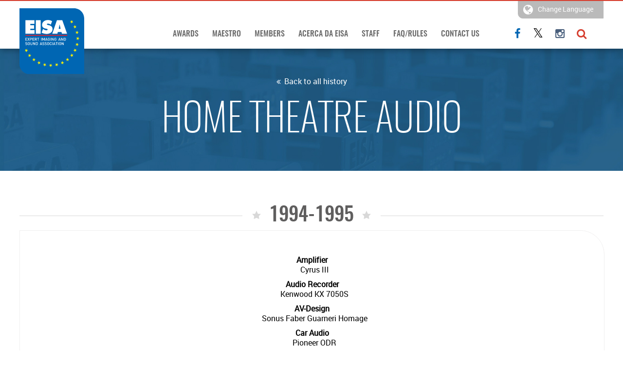

--- FILE ---
content_type: text/html; charset=UTF-8
request_url: https://eisa.eu/history/home-theatre-audio-1994-1995/?lang=pt-pt
body_size: 11020
content:
<!DOCTYPE html>
<!--[if IE 7]>
<html class="ie ie7" lang="pt-pt">
<![endif]-->
<!--[if IE 8]>
<html class="ie ie8" lang="pt-pt">
<![endif]-->
<!--[if !(IE 7) | !(IE 8) ]><!-->
<html lang="pt-pt">
<!--<![endif]-->
<head>
	<meta charset="UTF-8">
	<meta name="viewport" content="width=device-width, initial-scale=1" />    
	<title>1994-1995  |  EISA &#8211; Expert Imaging and Sound Association</title>
	<link rel="profile" href="http://gmpg.org/xfn/11">
	<link rel="pingback" href="https://eisa.eu/xmlrpc.php">
	<link rel="shortcut icon" href="https://eisa.eu/wp-content/themes/eisa/fav.png" />

	
	  <meta name='robots' content='max-image-preview:large' />
	<style>img:is([sizes="auto" i], [sizes^="auto," i]) { contain-intrinsic-size: 3000px 1500px }</style>
	<link rel="alternate" hreflang="en" href="https://eisa.eu/history/home-theatre-audio-1994-1995/" />
<link rel="alternate" hreflang="fr" href="https://eisa.eu/history/home-theatre-audio-1994-1995/?lang=fr" />
<link rel="alternate" hreflang="de" href="https://eisa.eu/history/home-theatre-audio-1994-1995/?lang=de" />
<link rel="alternate" hreflang="it" href="https://eisa.eu/history/home-theatre-audio-1994-1995/?lang=it" />
<link rel="alternate" hreflang="es" href="https://eisa.eu/history/home-theatre-audio-1994-1995/?lang=es" />
<link rel="alternate" hreflang="bg" href="https://eisa.eu/history/home-theatre-audio-1994-1995/?lang=bg" />
<link rel="alternate" hreflang="hr" href="https://eisa.eu/history/home-theatre-audio-1994-1995/?lang=hr" />
<link rel="alternate" hreflang="cs" href="https://eisa.eu/history/home-theatre-audio-1994-1995/?lang=cs" />
<link rel="alternate" hreflang="fi" href="https://eisa.eu/history/home-theatre-audio-1994-1995/?lang=fi" />
<link rel="alternate" hreflang="el" href="https://eisa.eu/history/home-theatre-audio-1994-1995/?lang=el" />
<link rel="alternate" hreflang="hu" href="https://eisa.eu/history/home-theatre-audio-1994-1995/?lang=hu" />
<link rel="alternate" hreflang="nb" href="https://eisa.eu/history/home-theatre-audio-1994-1995/?lang=nb" />
<link rel="alternate" hreflang="pl" href="https://eisa.eu/history/home-theatre-audio-1994-1995/?lang=pl" />
<link rel="alternate" hreflang="pt-pt" href="https://eisa.eu/history/home-theatre-audio-1994-1995/?lang=pt-pt" />
<link rel="alternate" hreflang="sr" href="https://eisa.eu/history/home-theatre-audio-1994-1995/?lang=sr" />
<link rel="alternate" hreflang="sk" href="https://eisa.eu/history/home-theatre-audio-1994-1995/?lang=sk" />
<link rel="alternate" hreflang="sv" href="https://eisa.eu/history/home-theatre-audio-1994-1995/?lang=sv" />
<link rel="alternate" hreflang="at" href="https://eisa.eu/history/home-theatre-audio-1994-1995/?lang=at" />
<link rel="alternate" hreflang="be" href="https://eisa.eu/history/home-theatre-audio-1994-1995/?lang=be" />
<link rel="alternate" hreflang="nd" href="https://eisa.eu/history/home-theatre-audio-1994-1995/?lang=nd" />
<link rel="alternate" hreflang="uk" href="https://eisa.eu/history/home-theatre-audio-1994-1995/?lang=uk" />
<link rel="alternate" hreflang="x-default" href="https://eisa.eu/history/home-theatre-audio-1994-1995/" />
<link rel="alternate" type="application/rss+xml" title="EISA - Expert Imaging and Sound Association &raquo; Feed" href="https://eisa.eu/feed/?lang=pt-pt" />
<script type="text/javascript">
/* <![CDATA[ */
window._wpemojiSettings = {"baseUrl":"https:\/\/s.w.org\/images\/core\/emoji\/16.0.1\/72x72\/","ext":".png","svgUrl":"https:\/\/s.w.org\/images\/core\/emoji\/16.0.1\/svg\/","svgExt":".svg","source":{"concatemoji":"https:\/\/eisa.eu\/wp-includes\/js\/wp-emoji-release.min.js?ver=6.8.2"}};
/*! This file is auto-generated */
!function(s,n){var o,i,e;function c(e){try{var t={supportTests:e,timestamp:(new Date).valueOf()};sessionStorage.setItem(o,JSON.stringify(t))}catch(e){}}function p(e,t,n){e.clearRect(0,0,e.canvas.width,e.canvas.height),e.fillText(t,0,0);var t=new Uint32Array(e.getImageData(0,0,e.canvas.width,e.canvas.height).data),a=(e.clearRect(0,0,e.canvas.width,e.canvas.height),e.fillText(n,0,0),new Uint32Array(e.getImageData(0,0,e.canvas.width,e.canvas.height).data));return t.every(function(e,t){return e===a[t]})}function u(e,t){e.clearRect(0,0,e.canvas.width,e.canvas.height),e.fillText(t,0,0);for(var n=e.getImageData(16,16,1,1),a=0;a<n.data.length;a++)if(0!==n.data[a])return!1;return!0}function f(e,t,n,a){switch(t){case"flag":return n(e,"\ud83c\udff3\ufe0f\u200d\u26a7\ufe0f","\ud83c\udff3\ufe0f\u200b\u26a7\ufe0f")?!1:!n(e,"\ud83c\udde8\ud83c\uddf6","\ud83c\udde8\u200b\ud83c\uddf6")&&!n(e,"\ud83c\udff4\udb40\udc67\udb40\udc62\udb40\udc65\udb40\udc6e\udb40\udc67\udb40\udc7f","\ud83c\udff4\u200b\udb40\udc67\u200b\udb40\udc62\u200b\udb40\udc65\u200b\udb40\udc6e\u200b\udb40\udc67\u200b\udb40\udc7f");case"emoji":return!a(e,"\ud83e\udedf")}return!1}function g(e,t,n,a){var r="undefined"!=typeof WorkerGlobalScope&&self instanceof WorkerGlobalScope?new OffscreenCanvas(300,150):s.createElement("canvas"),o=r.getContext("2d",{willReadFrequently:!0}),i=(o.textBaseline="top",o.font="600 32px Arial",{});return e.forEach(function(e){i[e]=t(o,e,n,a)}),i}function t(e){var t=s.createElement("script");t.src=e,t.defer=!0,s.head.appendChild(t)}"undefined"!=typeof Promise&&(o="wpEmojiSettingsSupports",i=["flag","emoji"],n.supports={everything:!0,everythingExceptFlag:!0},e=new Promise(function(e){s.addEventListener("DOMContentLoaded",e,{once:!0})}),new Promise(function(t){var n=function(){try{var e=JSON.parse(sessionStorage.getItem(o));if("object"==typeof e&&"number"==typeof e.timestamp&&(new Date).valueOf()<e.timestamp+604800&&"object"==typeof e.supportTests)return e.supportTests}catch(e){}return null}();if(!n){if("undefined"!=typeof Worker&&"undefined"!=typeof OffscreenCanvas&&"undefined"!=typeof URL&&URL.createObjectURL&&"undefined"!=typeof Blob)try{var e="postMessage("+g.toString()+"("+[JSON.stringify(i),f.toString(),p.toString(),u.toString()].join(",")+"));",a=new Blob([e],{type:"text/javascript"}),r=new Worker(URL.createObjectURL(a),{name:"wpTestEmojiSupports"});return void(r.onmessage=function(e){c(n=e.data),r.terminate(),t(n)})}catch(e){}c(n=g(i,f,p,u))}t(n)}).then(function(e){for(var t in e)n.supports[t]=e[t],n.supports.everything=n.supports.everything&&n.supports[t],"flag"!==t&&(n.supports.everythingExceptFlag=n.supports.everythingExceptFlag&&n.supports[t]);n.supports.everythingExceptFlag=n.supports.everythingExceptFlag&&!n.supports.flag,n.DOMReady=!1,n.readyCallback=function(){n.DOMReady=!0}}).then(function(){return e}).then(function(){var e;n.supports.everything||(n.readyCallback(),(e=n.source||{}).concatemoji?t(e.concatemoji):e.wpemoji&&e.twemoji&&(t(e.twemoji),t(e.wpemoji)))}))}((window,document),window._wpemojiSettings);
/* ]]> */
</script>
<style id='wp-emoji-styles-inline-css' type='text/css'>

	img.wp-smiley, img.emoji {
		display: inline !important;
		border: none !important;
		box-shadow: none !important;
		height: 1em !important;
		width: 1em !important;
		margin: 0 0.07em !important;
		vertical-align: -0.1em !important;
		background: none !important;
		padding: 0 !important;
	}
</style>
<link rel='stylesheet' id='wp-block-library-css' href='https://eisa.eu/wp-includes/css/dist/block-library/style.min.css?ver=6.8.2' type='text/css' media='all' />
<style id='classic-theme-styles-inline-css' type='text/css'>
/*! This file is auto-generated */
.wp-block-button__link{color:#fff;background-color:#32373c;border-radius:9999px;box-shadow:none;text-decoration:none;padding:calc(.667em + 2px) calc(1.333em + 2px);font-size:1.125em}.wp-block-file__button{background:#32373c;color:#fff;text-decoration:none}
</style>
<style id='global-styles-inline-css' type='text/css'>
:root{--wp--preset--aspect-ratio--square: 1;--wp--preset--aspect-ratio--4-3: 4/3;--wp--preset--aspect-ratio--3-4: 3/4;--wp--preset--aspect-ratio--3-2: 3/2;--wp--preset--aspect-ratio--2-3: 2/3;--wp--preset--aspect-ratio--16-9: 16/9;--wp--preset--aspect-ratio--9-16: 9/16;--wp--preset--color--black: #000000;--wp--preset--color--cyan-bluish-gray: #abb8c3;--wp--preset--color--white: #ffffff;--wp--preset--color--pale-pink: #f78da7;--wp--preset--color--vivid-red: #cf2e2e;--wp--preset--color--luminous-vivid-orange: #ff6900;--wp--preset--color--luminous-vivid-amber: #fcb900;--wp--preset--color--light-green-cyan: #7bdcb5;--wp--preset--color--vivid-green-cyan: #00d084;--wp--preset--color--pale-cyan-blue: #8ed1fc;--wp--preset--color--vivid-cyan-blue: #0693e3;--wp--preset--color--vivid-purple: #9b51e0;--wp--preset--gradient--vivid-cyan-blue-to-vivid-purple: linear-gradient(135deg,rgba(6,147,227,1) 0%,rgb(155,81,224) 100%);--wp--preset--gradient--light-green-cyan-to-vivid-green-cyan: linear-gradient(135deg,rgb(122,220,180) 0%,rgb(0,208,130) 100%);--wp--preset--gradient--luminous-vivid-amber-to-luminous-vivid-orange: linear-gradient(135deg,rgba(252,185,0,1) 0%,rgba(255,105,0,1) 100%);--wp--preset--gradient--luminous-vivid-orange-to-vivid-red: linear-gradient(135deg,rgba(255,105,0,1) 0%,rgb(207,46,46) 100%);--wp--preset--gradient--very-light-gray-to-cyan-bluish-gray: linear-gradient(135deg,rgb(238,238,238) 0%,rgb(169,184,195) 100%);--wp--preset--gradient--cool-to-warm-spectrum: linear-gradient(135deg,rgb(74,234,220) 0%,rgb(151,120,209) 20%,rgb(207,42,186) 40%,rgb(238,44,130) 60%,rgb(251,105,98) 80%,rgb(254,248,76) 100%);--wp--preset--gradient--blush-light-purple: linear-gradient(135deg,rgb(255,206,236) 0%,rgb(152,150,240) 100%);--wp--preset--gradient--blush-bordeaux: linear-gradient(135deg,rgb(254,205,165) 0%,rgb(254,45,45) 50%,rgb(107,0,62) 100%);--wp--preset--gradient--luminous-dusk: linear-gradient(135deg,rgb(255,203,112) 0%,rgb(199,81,192) 50%,rgb(65,88,208) 100%);--wp--preset--gradient--pale-ocean: linear-gradient(135deg,rgb(255,245,203) 0%,rgb(182,227,212) 50%,rgb(51,167,181) 100%);--wp--preset--gradient--electric-grass: linear-gradient(135deg,rgb(202,248,128) 0%,rgb(113,206,126) 100%);--wp--preset--gradient--midnight: linear-gradient(135deg,rgb(2,3,129) 0%,rgb(40,116,252) 100%);--wp--preset--font-size--small: 13px;--wp--preset--font-size--medium: 20px;--wp--preset--font-size--large: 36px;--wp--preset--font-size--x-large: 42px;--wp--preset--spacing--20: 0.44rem;--wp--preset--spacing--30: 0.67rem;--wp--preset--spacing--40: 1rem;--wp--preset--spacing--50: 1.5rem;--wp--preset--spacing--60: 2.25rem;--wp--preset--spacing--70: 3.38rem;--wp--preset--spacing--80: 5.06rem;--wp--preset--shadow--natural: 6px 6px 9px rgba(0, 0, 0, 0.2);--wp--preset--shadow--deep: 12px 12px 50px rgba(0, 0, 0, 0.4);--wp--preset--shadow--sharp: 6px 6px 0px rgba(0, 0, 0, 0.2);--wp--preset--shadow--outlined: 6px 6px 0px -3px rgba(255, 255, 255, 1), 6px 6px rgba(0, 0, 0, 1);--wp--preset--shadow--crisp: 6px 6px 0px rgba(0, 0, 0, 1);}:where(.is-layout-flex){gap: 0.5em;}:where(.is-layout-grid){gap: 0.5em;}body .is-layout-flex{display: flex;}.is-layout-flex{flex-wrap: wrap;align-items: center;}.is-layout-flex > :is(*, div){margin: 0;}body .is-layout-grid{display: grid;}.is-layout-grid > :is(*, div){margin: 0;}:where(.wp-block-columns.is-layout-flex){gap: 2em;}:where(.wp-block-columns.is-layout-grid){gap: 2em;}:where(.wp-block-post-template.is-layout-flex){gap: 1.25em;}:where(.wp-block-post-template.is-layout-grid){gap: 1.25em;}.has-black-color{color: var(--wp--preset--color--black) !important;}.has-cyan-bluish-gray-color{color: var(--wp--preset--color--cyan-bluish-gray) !important;}.has-white-color{color: var(--wp--preset--color--white) !important;}.has-pale-pink-color{color: var(--wp--preset--color--pale-pink) !important;}.has-vivid-red-color{color: var(--wp--preset--color--vivid-red) !important;}.has-luminous-vivid-orange-color{color: var(--wp--preset--color--luminous-vivid-orange) !important;}.has-luminous-vivid-amber-color{color: var(--wp--preset--color--luminous-vivid-amber) !important;}.has-light-green-cyan-color{color: var(--wp--preset--color--light-green-cyan) !important;}.has-vivid-green-cyan-color{color: var(--wp--preset--color--vivid-green-cyan) !important;}.has-pale-cyan-blue-color{color: var(--wp--preset--color--pale-cyan-blue) !important;}.has-vivid-cyan-blue-color{color: var(--wp--preset--color--vivid-cyan-blue) !important;}.has-vivid-purple-color{color: var(--wp--preset--color--vivid-purple) !important;}.has-black-background-color{background-color: var(--wp--preset--color--black) !important;}.has-cyan-bluish-gray-background-color{background-color: var(--wp--preset--color--cyan-bluish-gray) !important;}.has-white-background-color{background-color: var(--wp--preset--color--white) !important;}.has-pale-pink-background-color{background-color: var(--wp--preset--color--pale-pink) !important;}.has-vivid-red-background-color{background-color: var(--wp--preset--color--vivid-red) !important;}.has-luminous-vivid-orange-background-color{background-color: var(--wp--preset--color--luminous-vivid-orange) !important;}.has-luminous-vivid-amber-background-color{background-color: var(--wp--preset--color--luminous-vivid-amber) !important;}.has-light-green-cyan-background-color{background-color: var(--wp--preset--color--light-green-cyan) !important;}.has-vivid-green-cyan-background-color{background-color: var(--wp--preset--color--vivid-green-cyan) !important;}.has-pale-cyan-blue-background-color{background-color: var(--wp--preset--color--pale-cyan-blue) !important;}.has-vivid-cyan-blue-background-color{background-color: var(--wp--preset--color--vivid-cyan-blue) !important;}.has-vivid-purple-background-color{background-color: var(--wp--preset--color--vivid-purple) !important;}.has-black-border-color{border-color: var(--wp--preset--color--black) !important;}.has-cyan-bluish-gray-border-color{border-color: var(--wp--preset--color--cyan-bluish-gray) !important;}.has-white-border-color{border-color: var(--wp--preset--color--white) !important;}.has-pale-pink-border-color{border-color: var(--wp--preset--color--pale-pink) !important;}.has-vivid-red-border-color{border-color: var(--wp--preset--color--vivid-red) !important;}.has-luminous-vivid-orange-border-color{border-color: var(--wp--preset--color--luminous-vivid-orange) !important;}.has-luminous-vivid-amber-border-color{border-color: var(--wp--preset--color--luminous-vivid-amber) !important;}.has-light-green-cyan-border-color{border-color: var(--wp--preset--color--light-green-cyan) !important;}.has-vivid-green-cyan-border-color{border-color: var(--wp--preset--color--vivid-green-cyan) !important;}.has-pale-cyan-blue-border-color{border-color: var(--wp--preset--color--pale-cyan-blue) !important;}.has-vivid-cyan-blue-border-color{border-color: var(--wp--preset--color--vivid-cyan-blue) !important;}.has-vivid-purple-border-color{border-color: var(--wp--preset--color--vivid-purple) !important;}.has-vivid-cyan-blue-to-vivid-purple-gradient-background{background: var(--wp--preset--gradient--vivid-cyan-blue-to-vivid-purple) !important;}.has-light-green-cyan-to-vivid-green-cyan-gradient-background{background: var(--wp--preset--gradient--light-green-cyan-to-vivid-green-cyan) !important;}.has-luminous-vivid-amber-to-luminous-vivid-orange-gradient-background{background: var(--wp--preset--gradient--luminous-vivid-amber-to-luminous-vivid-orange) !important;}.has-luminous-vivid-orange-to-vivid-red-gradient-background{background: var(--wp--preset--gradient--luminous-vivid-orange-to-vivid-red) !important;}.has-very-light-gray-to-cyan-bluish-gray-gradient-background{background: var(--wp--preset--gradient--very-light-gray-to-cyan-bluish-gray) !important;}.has-cool-to-warm-spectrum-gradient-background{background: var(--wp--preset--gradient--cool-to-warm-spectrum) !important;}.has-blush-light-purple-gradient-background{background: var(--wp--preset--gradient--blush-light-purple) !important;}.has-blush-bordeaux-gradient-background{background: var(--wp--preset--gradient--blush-bordeaux) !important;}.has-luminous-dusk-gradient-background{background: var(--wp--preset--gradient--luminous-dusk) !important;}.has-pale-ocean-gradient-background{background: var(--wp--preset--gradient--pale-ocean) !important;}.has-electric-grass-gradient-background{background: var(--wp--preset--gradient--electric-grass) !important;}.has-midnight-gradient-background{background: var(--wp--preset--gradient--midnight) !important;}.has-small-font-size{font-size: var(--wp--preset--font-size--small) !important;}.has-medium-font-size{font-size: var(--wp--preset--font-size--medium) !important;}.has-large-font-size{font-size: var(--wp--preset--font-size--large) !important;}.has-x-large-font-size{font-size: var(--wp--preset--font-size--x-large) !important;}
:where(.wp-block-post-template.is-layout-flex){gap: 1.25em;}:where(.wp-block-post-template.is-layout-grid){gap: 1.25em;}
:where(.wp-block-columns.is-layout-flex){gap: 2em;}:where(.wp-block-columns.is-layout-grid){gap: 2em;}
:root :where(.wp-block-pullquote){font-size: 1.5em;line-height: 1.6;}
</style>
<link rel='stylesheet' id='ww-style-css' href='https://eisa.eu/wp-content/plugins/ww/ww.css?ver=6.8.2' type='text/css' media='all' />
<link rel='stylesheet' id='wpml-legacy-horizontal-list-0-css' href='https://eisa.eu/wp-content/plugins/sitepress-multilingual-cms/templates/language-switchers/legacy-list-horizontal/style.min.css?ver=1' type='text/css' media='all' />
<style id='wpml-legacy-horizontal-list-0-inline-css' type='text/css'>
.wpml-ls-statics-shortcode_actions{background-color:#ffffff;}.wpml-ls-statics-shortcode_actions, .wpml-ls-statics-shortcode_actions .wpml-ls-sub-menu, .wpml-ls-statics-shortcode_actions a {border-color:#cdcdcd;}.wpml-ls-statics-shortcode_actions a, .wpml-ls-statics-shortcode_actions .wpml-ls-sub-menu a, .wpml-ls-statics-shortcode_actions .wpml-ls-sub-menu a:link, .wpml-ls-statics-shortcode_actions li:not(.wpml-ls-current-language) .wpml-ls-link, .wpml-ls-statics-shortcode_actions li:not(.wpml-ls-current-language) .wpml-ls-link:link {color:#444444;background-color:#ffffff;}.wpml-ls-statics-shortcode_actions a, .wpml-ls-statics-shortcode_actions .wpml-ls-sub-menu a:hover,.wpml-ls-statics-shortcode_actions .wpml-ls-sub-menu a:focus, .wpml-ls-statics-shortcode_actions .wpml-ls-sub-menu a:link:hover, .wpml-ls-statics-shortcode_actions .wpml-ls-sub-menu a:link:focus {color:#000000;background-color:#eeeeee;}.wpml-ls-statics-shortcode_actions .wpml-ls-current-language > a {color:#444444;background-color:#ffffff;}.wpml-ls-statics-shortcode_actions .wpml-ls-current-language:hover>a, .wpml-ls-statics-shortcode_actions .wpml-ls-current-language>a:focus {color:#000000;background-color:#eeeeee;}
</style>
<link rel='stylesheet' id='photo-contest-widgets-css' href='https://eisa.eu/wp-content/plugins/photo-contest/css/widgets.css?ver=3.1' type='text/css' media='all' />
<link rel='stylesheet' id='wp-lightbox-2.min.css-css' href='https://eisa.eu/wp-content/plugins/wp-lightbox-2/styles/lightbox.min.css?ver=1.3.4' type='text/css' media='all' />
<link rel='stylesheet' id='main-style-css' href='https://eisa.eu/wp-content/themes/eisa/style.css?ver=6.8.2' type='text/css' media='all' />
<link rel='stylesheet' id='fonts-css' href='https://eisa.eu/wp-content/themes/eisa/fonts.css?ver=6.8.2' type='text/css' media='all' />
<link rel='stylesheet' id='font-awesome-css' href='https://eisa.eu/wp-content/themes/eisa/assets/font-awesome/font-awesome.css?ver=6.8.2' type='text/css' media='all' />
<link rel='stylesheet' id='animate-css' href='https://eisa.eu/wp-content/themes/eisa/assets/modal/animate.min.css?ver=6.8.2' type='text/css' media='all' />
<link rel='stylesheet' id='flexslider-css' href='https://eisa.eu/wp-content/themes/eisa/assets/flexslider/flexslider.css?ver=6.8.2' type='text/css' media='all' />
<link rel='stylesheet' id='real-style-css' href='https://eisa.eu/wp-content/themes/eisa/style-real.css?ver=6.8.2' type='text/css' media='all' />
<link rel='stylesheet' id='responsive-style-css' href='https://eisa.eu/wp-content/themes/eisa/style-responsive.css?ver=6.8.2' type='text/css' media='all' />
<link rel='stylesheet' id='ms-main-css' href='https://eisa.eu/wp-content/plugins/masterslider/public/assets/css/masterslider.main.css?ver=3.7.8' type='text/css' media='all' />
<script type="text/javascript" src="https://eisa.eu/wp-content/themes/eisa/js/jquery.min.js" id="jquery-js"></script>
<script type="text/javascript" src="https://eisa.eu/wp-content/themes/eisa//js/custom.js?ver=6.8.2" id="custom-js"></script>
<script type="text/javascript" src="https://eisa.eu/wp-content/themes/eisa/assets/modal/animatedModal.js?ver=6.8.2" id="animatedModal-js"></script>
<script type="text/javascript" src="https://eisa.eu/wp-content/themes/eisa/assets/flexslider/jquery.flexslider-min.js?ver=6.8.2" id="jquery-flexslider-js"></script>
<link rel="https://api.w.org/" href="https://eisa.eu/wp-json/" /><link rel="EditURI" type="application/rsd+xml" title="RSD" href="https://eisa.eu/xmlrpc.php?rsd" />
<meta name="generator" content="WordPress 6.8.2" />
<link rel="canonical" href="https://eisa.eu/history/home-theatre-audio-1994-1995/" />
<link rel='shortlink' href='https://eisa.eu/?p=10759&#038;lang=pt-pt' />
<link rel="alternate" title="oEmbed (JSON)" type="application/json+oembed" href="https://eisa.eu/wp-json/oembed/1.0/embed?url=https%3A%2F%2Feisa.eu%2Fhistory%2Fhome-theatre-audio-1994-1995%2F%3Flang%3Dpt-pt" />
<link rel="alternate" title="oEmbed (XML)" type="text/xml+oembed" href="https://eisa.eu/wp-json/oembed/1.0/embed?url=https%3A%2F%2Feisa.eu%2Fhistory%2Fhome-theatre-audio-1994-1995%2F%3Flang%3Dpt-pt&#038;format=xml" />
<meta name="generator" content="WPML ver:4.6.12 stt:64,65,7,22,9,1,18,4,3,13,23,27,67,39,41,42,50,10,2,51,55;" />
<style>.msp-preset-btn-84{ background-color: #b97ebb;color: #fff; } .msp-preset-btn-84:hover{ background-color:#ca89cc;color: #fff; } .msp-preset-btn-84:active{ top:1px } .msp-preset-btn-85{ background-color: #b97ebb;color: #fff; } .msp-preset-btn-85:hover{ background-color:#ca89cc;color: #fff; } .msp-preset-btn-85:active{ top:1px } .msp-preset-btn-86{ color: #b97ebb;border:solid 1px #b97ebb; } .msp-preset-btn-86:hover{ border-color:#ca89cc;color:#ca89cc } .msp-preset-btn-86:active{ top:1px } .msp-preset-btn-87{ background-color: #b97ebb;color: #fff; } .msp-preset-btn-87:hover{ background-color:#ca89cc;color: #fff; } .msp-preset-btn-87:active{ top:1px } .msp-preset-btn-88{ background-color: #b97ebb;color: #fff;box-shadow:0 5px #9a699c; } .msp-preset-btn-88:hover{ background-color:#ca89cc;box-shadow:0 4px #9a699c;top:1px;color: #fff; } .msp-preset-btn-88:active{ box-shadow:0 2px #9a699c;top:3px; } .msp-preset-btn-89{ background-color: #5472D2;color: #fff; } .msp-preset-btn-89:hover{ background-color:#5d7fe9;color: #fff; } .msp-preset-btn-89:active{ top:1px } .msp-preset-btn-90{ background-color: #5472D2;color: #fff; } .msp-preset-btn-90:hover{ background-color:#5d7fe9;color: #fff; } .msp-preset-btn-90:active{ top:1px } .msp-preset-btn-91{ color: #5472D2;border:solid 1px #5472D2; } .msp-preset-btn-91:hover{ border-color:#5d7fe9;color:#5d7fe9 } .msp-preset-btn-91:active{ top:1px } .msp-preset-btn-92{ background-color: #5472D2;color: #fff; } .msp-preset-btn-92:hover{ background-color:#5d7fe9;color: #fff; } .msp-preset-btn-92:active{ top:1px } .msp-preset-btn-93{ background-color: #5472D2;color: #fff;box-shadow:0 5px #4c68be; } .msp-preset-btn-93:hover{ background-color:#5d7fe9;box-shadow:0 4px #4c68be;top:1px;color: #fff; } .msp-preset-btn-93:active{ box-shadow:0 2px #4c68be;top:3px; } .msp-preset-btn-94{ background-color: #00c1cf;color: #fff; } .msp-preset-btn-94:hover{ background-color:#01D4E4;color: #fff; } .msp-preset-btn-94:active{ top:1px } .msp-preset-btn-95{ background-color: #00c1cf;color: #fff; } .msp-preset-btn-95:hover{ background-color:#01D4E4;color: #fff; } .msp-preset-btn-95:active{ top:1px } .msp-preset-btn-96{ color: #00c1cf;border:solid 1px #00c1cf; } .msp-preset-btn-96:hover{ border-color:#01D4E4;color:#01D4E4 } .msp-preset-btn-96:active{ top:1px } .msp-preset-btn-97{ background-color: #00c1cf;color: #fff; } .msp-preset-btn-97:hover{ background-color:#01D4E4;color: #fff; } .msp-preset-btn-97:active{ top:1px } .msp-preset-btn-98{ background-color: #00c1cf;color: #fff;box-shadow:0 5px #00afbc; } .msp-preset-btn-98:hover{ background-color:#01D4E4;box-shadow:0 4px #00afbc;top:1px;color: #fff; } .msp-preset-btn-98:active{ box-shadow:0 2px #00afbc;top:3px; } .msp-preset-btn-99{ background-color: #4cadc9;color: #fff; } .msp-preset-btn-99:hover{ background-color:#63b2c9;color: #fff; } .msp-preset-btn-99:active{ top:1px } .msp-preset-btn-100{ background-color: #4cadc9;color: #fff; } .msp-preset-btn-100:hover{ background-color:#63b2c9;color: #fff; } .msp-preset-btn-100:active{ top:1px } .msp-preset-btn-101{ color: #4cadc9;border:solid 1px #4cadc9; } .msp-preset-btn-101:hover{ border-color:#63b2c9;color:#63b2c9 } .msp-preset-btn-101:active{ top:1px } .msp-preset-btn-102{ background-color: #4cadc9;color: #fff; } .msp-preset-btn-102:hover{ background-color:#63b2c9;color: #fff; } .msp-preset-btn-102:active{ top:1px } .msp-preset-btn-103{ background-color: #4cadc9;color: #fff;box-shadow:0 5px #1aa2c9; } .msp-preset-btn-103:hover{ background-color:#63b2c9;box-shadow:0 4px #1aa2c9;top:1px;color: #fff; } .msp-preset-btn-103:active{ box-shadow:0 2px #1aa2c9;top:3px; } .msp-preset-btn-104{ background-color: #cec2ab;color: #fff; } .msp-preset-btn-104:hover{ background-color:#cebd9d;color: #fff; } .msp-preset-btn-104:active{ top:1px } .msp-preset-btn-105{ background-color: #cec2ab;color: #fff; } .msp-preset-btn-105:hover{ background-color:#cebd9d;color: #fff; } .msp-preset-btn-105:active{ top:1px } .msp-preset-btn-106{ color: #cec2ab;border:solid 1px #cec2ab; } .msp-preset-btn-106:hover{ border-color:#cebd9d;color:#cebd9d } .msp-preset-btn-106:active{ top:1px } .msp-preset-btn-107{ background-color: #cec2ab;color: #fff; } .msp-preset-btn-107:hover{ background-color:#cebd9d;color: #fff; } .msp-preset-btn-107:active{ top:1px } .msp-preset-btn-108{ background-color: #cec2ab;color: #fff;box-shadow:0 5px #C2B7A2; } .msp-preset-btn-108:hover{ background-color:#cebd9d;box-shadow:0 4px #C2B7A2;top:1px;color: #fff; } .msp-preset-btn-108:active{ box-shadow:0 2px #C2B7A2;top:3px; } .msp-preset-btn-109{ background-color: #50485b;color: #fff; } .msp-preset-btn-109:hover{ background-color:#6a6176;color: #fff; } .msp-preset-btn-109:active{ top:1px } .msp-preset-btn-110{ background-color: #50485b;color: #fff; } .msp-preset-btn-110:hover{ background-color:#6a6176;color: #fff; } .msp-preset-btn-110:active{ top:1px } .msp-preset-btn-111{ color: #50485b;border:solid 1px #50485b; } .msp-preset-btn-111:hover{ border-color:#6a6176;color:#6a6176 } .msp-preset-btn-111:active{ top:1px } .msp-preset-btn-112{ background-color: #50485b;color: #fff; } .msp-preset-btn-112:hover{ background-color:#6a6176;color: #fff; } .msp-preset-btn-112:active{ top:1px } .msp-preset-btn-113{ background-color: #50485b;color: #fff;box-shadow:0 5px #412d5b; } .msp-preset-btn-113:hover{ background-color:#6a6176;box-shadow:0 4px #412d5b;top:1px;color: #fff; } .msp-preset-btn-113:active{ box-shadow:0 2px #412d5b;top:3px; } .msp-preset-btn-114{ background-color: #8d6dc4;color: #fff; } .msp-preset-btn-114:hover{ background-color:#977cc4;color: #fff; } .msp-preset-btn-114:active{ top:1px } .msp-preset-btn-115{ background-color: #8d6dc4;color: #fff; } .msp-preset-btn-115:hover{ background-color:#977cc4;color: #fff; } .msp-preset-btn-115:active{ top:1px } .msp-preset-btn-116{ color: #8d6dc4;border:solid 1px #8d6dc4; } .msp-preset-btn-116:hover{ border-color:#977cc4;color:#977cc4 } .msp-preset-btn-116:active{ top:1px } .msp-preset-btn-117{ background-color: #8d6dc4;color: #fff; } .msp-preset-btn-117:hover{ background-color:#977cc4;color: #fff; } .msp-preset-btn-117:active{ top:1px } .msp-preset-btn-118{ background-color: #8d6dc4;color: #fff;box-shadow:0 5px #7c51c4; } .msp-preset-btn-118:hover{ background-color:#977cc4;box-shadow:0 4px #7c51c4;top:1px;color: #fff; } .msp-preset-btn-118:active{ box-shadow:0 2px #7c51c4;top:3px; } .msp-preset-btn-119{ background-color: #75d69c;color: #fff; } .msp-preset-btn-119:hover{ background-color:#7de5a7;color: #fff; } .msp-preset-btn-119:active{ top:1px } .msp-preset-btn-120{ background-color: #75d69c;color: #fff; } .msp-preset-btn-120:hover{ background-color:#7de5a7;color: #fff; } .msp-preset-btn-120:active{ top:1px } .msp-preset-btn-121{ color: #75d69c;border:solid 1px #75d69c; } .msp-preset-btn-121:hover{ border-color:#7de5a7;color:#7de5a7 } .msp-preset-btn-121:active{ top:1px } .msp-preset-btn-122{ background-color: #75d69c;color: #fff; } .msp-preset-btn-122:hover{ background-color:#7de5a7;color: #fff; } .msp-preset-btn-122:active{ top:1px } .msp-preset-btn-123{ background-color: #75d69c;color: #fff;box-shadow:0 5px #41d67d; } .msp-preset-btn-123:hover{ background-color:#7de5a7;box-shadow:0 4px #41d67d;top:1px;color: #fff; } .msp-preset-btn-123:active{ box-shadow:0 2px #41d67d;top:3px; } .msp-preset-btn-124{ background-color: #222;color: #fff; } .msp-preset-btn-124:hover{ background-color:#333;color: #fff; } .msp-preset-btn-124:active{ top:1px } .msp-preset-btn-125{ background-color: #222;color: #fff; } .msp-preset-btn-125:hover{ background-color:#333;color: #fff; } .msp-preset-btn-125:active{ top:1px } .msp-preset-btn-126{ color: #222;border:solid 1px #222; } .msp-preset-btn-126:hover{ border-color:#333;color:#333 } .msp-preset-btn-126:active{ top:1px } .msp-preset-btn-127{ background-color: #222;color: #fff; } .msp-preset-btn-127:hover{ background-color:#333;color: #fff; } .msp-preset-btn-127:active{ top:1px } .msp-preset-btn-128{ background-color: #222;color: #fff;box-shadow:0 5px #000; } .msp-preset-btn-128:hover{ background-color:#333;box-shadow:0 4px #000;top:1px;color: #fff; } .msp-preset-btn-128:active{ box-shadow:0 2px #000;top:3px; } .msp-preset-btn-129{ background-color: #dedede;color: #666; } .msp-preset-btn-129:hover{ background-color:#d1d1d1;color: #666; } .msp-preset-btn-129:active{ top:1px } .msp-preset-btn-130{ background-color: #dedede;color: #666; } .msp-preset-btn-130:hover{ background-color:#d1d1d1;color: #666; } .msp-preset-btn-130:active{ top:1px } .msp-preset-btn-131{ color: #dedede;border:solid 1px #dedede; } .msp-preset-btn-131:hover{ border-color:#d1d1d1;color:#d1d1d1 } .msp-preset-btn-131:active{ top:1px } .msp-preset-btn-132{ background-color: #dedede;color: #666; } .msp-preset-btn-132:hover{ background-color:#d1d1d1;color: #666; } .msp-preset-btn-132:active{ top:1px } .msp-preset-btn-133{ background-color: #dedede;color: #666;box-shadow:0 5px #CACACA; } .msp-preset-btn-133:hover{ background-color:#d1d1d1;color: #666;box-shadow:0 4px #CACACA;top:1px } .msp-preset-btn-133:active{ box-shadow:0 2px #CACACA;top:3px; } .msp-preset-btn-134{ background-color: #f7be68;color: #fff; } .msp-preset-btn-134:hover{ background-color:#e9b362;color: #fff; } .msp-preset-btn-134:active{ top:1px } .msp-preset-btn-135{ background-color: #f7be68;color: #fff; } .msp-preset-btn-135:hover{ background-color:#e9b362;color: #fff; } .msp-preset-btn-135:active{ top:1px } .msp-preset-btn-136{ color: #f7be68;border:solid 1px #f7be68; } .msp-preset-btn-136:hover{ border-color:#e9b362;color:#e9b362 } .msp-preset-btn-136:active{ top:1px } .msp-preset-btn-137{ background-color: #f7be68;color: #fff; } .msp-preset-btn-137:hover{ background-color:#e9b362;color: #fff; } .msp-preset-btn-137:active{ top:1px } .msp-preset-btn-138{ background-color: #f7be68;color: #fff;box-shadow:0 5px #E7AF59; } .msp-preset-btn-138:hover{ background-color:#e9b362;box-shadow:0 4px #E7AF59;top:1px;color: #fff; } .msp-preset-btn-138:active{ box-shadow:0 2px #E7AF59;top:3px; } .msp-preset-btn-139{ background-color: #5aa1e3;color: #fff; } .msp-preset-btn-139:hover{ background-color:#5faaef;color: #fff; } .msp-preset-btn-139:active{ top:1px } .msp-preset-btn-140{ background-color: #5aa1e3;color: #fff; } .msp-preset-btn-140:hover{ background-color:#5faaef;color: #fff; } .msp-preset-btn-140:active{ top:1px } .msp-preset-btn-141{ color: #5aa1e3;border:solid 1px #5aa1e3; } .msp-preset-btn-141:hover{ border-color:#5faaef;color:#5faaef } .msp-preset-btn-141:active{ top:1px } .msp-preset-btn-142{ background-color: #5aa1e3;color: #fff; } .msp-preset-btn-142:hover{ background-color:#5faaef;color: #fff; } .msp-preset-btn-142:active{ top:1px } .msp-preset-btn-143{ background-color: #5aa1e3;color: #fff;box-shadow:0 5px #4c87bf; } .msp-preset-btn-143:hover{ background-color:#5faaef;box-shadow:0 4px #4c87bf;top:1px;color: #fff; } .msp-preset-btn-143:active{ box-shadow:0 2px #4c87bf;top:3px; } .msp-preset-btn-144{ background-color: #6dab3c;color: #fff; } .msp-preset-btn-144:hover{ background-color:#76b941;color: #fff; } .msp-preset-btn-144:active{ top:1px } .msp-preset-btn-145{ background-color: #6dab3c;color: #fff; } .msp-preset-btn-145:hover{ background-color:#76b941;color: #fff; } .msp-preset-btn-145:active{ top:1px } .msp-preset-btn-146{ color: #6dab3c;border:solid 1px #6dab3c; } .msp-preset-btn-146:hover{ border-color:#76b941;color:#76b941 } .msp-preset-btn-146:active{ top:1px } .msp-preset-btn-147{ background-color: #6dab3c;color: #fff; } .msp-preset-btn-147:hover{ background-color:#76b941;color: #fff; } .msp-preset-btn-147:active{ top:1px } .msp-preset-btn-148{ background-color: #6dab3c;color: #fff;box-shadow:0 5px #5e9334; } .msp-preset-btn-148:hover{ background-color:#76b941;box-shadow:0 4px #5e9334;top:1px;color: #fff; } .msp-preset-btn-148:active{ box-shadow:0 2px #5e9334;top:3px; } .msp-preset-btn-149{ background-color: #f4524d;color: #fff; } .msp-preset-btn-149:hover{ background-color:#e04b47;color: #fff; } .msp-preset-btn-149:active{ top:1px } .msp-preset-btn-150{ background-color: #f4524d;color: #fff; } .msp-preset-btn-150:hover{ background-color:#e04b47;color: #fff; } .msp-preset-btn-150:active{ top:1px } .msp-preset-btn-151{ color: #f4524d;border:solid 1px #f4524d; } .msp-preset-btn-151:hover{ border-color:#e04b47;color:#e04b47 } .msp-preset-btn-151:active{ top:1px } .msp-preset-btn-152{ background-color: #f4524d;color: #fff; } .msp-preset-btn-152:hover{ background-color:#e04b47;color: #fff; } .msp-preset-btn-152:active{ top:1px } .msp-preset-btn-153{ background-color: #f4524d;color: #fff;box-shadow:0 5px #cb4440; } .msp-preset-btn-153:hover{ background-color:#e04b47;box-shadow:0 4px #cb4440;top:1px;color: #fff; } .msp-preset-btn-153:active{ box-shadow:0 2px #cb4440;top:3px; } .msp-preset-btn-154{ background-color: #f79468;color: #fff; } .msp-preset-btn-154:hover{ background-color:#e78a61;color: #fff; } .msp-preset-btn-154:active{ top:1px } .msp-preset-btn-155{ background-color: #f79468;color: #fff; } .msp-preset-btn-155:hover{ background-color:#e78a61;color: #fff; } .msp-preset-btn-155:active{ top:1px } .msp-preset-btn-156{ color: #f79468;border:solid 1px #f79468; } .msp-preset-btn-156:hover{ border-color:#e78a61;color:#e78a61 } .msp-preset-btn-156:active{ top:1px } .msp-preset-btn-157{ background-color: #f79468;color: #fff; } .msp-preset-btn-157:hover{ background-color:#e78a61;color: #fff; } .msp-preset-btn-157:active{ top:1px } .msp-preset-btn-158{ background-color: #f79468;color: #fff;box-shadow:0 5px #da835c; } .msp-preset-btn-158:hover{ background-color:#e78a61;box-shadow:0 4px #da835c;top:1px;color: #fff; } .msp-preset-btn-158:active{ box-shadow:0 2px #da835c;top:3px; }.ms-layout-partialview .ms-container {
	//overflow:visible;
}

.ms-staff-carousel .ms-nav-prev,
.ms-staff-carousel .ms-nav-next {
    background: #f3f3f3 url(templates/staff-arrows.png) white no-repeat -7px -57px;
    width: 35px;
    height: 40px;
    left: -76px;
    margin-top: -17px;
    box-shadow: 0px 1px 0px 0px rgb(190, 190, 190);
    position: absolute;
    top:50%;
    cursor: pointer;
  	background-color: #f3f3f3;
}

.ms-staff-carousel .ms-nav-next {
	background-position: -6px -7px;
	right:-76px;
	left:auto;
}
.ms-layout-partialview .ms-container {
	//overflow:visible;
}

.ms-staff-carousel .ms-nav-prev,
.ms-staff-carousel .ms-nav-next {
    background: #f3f3f3 url(templates/staff-arrows.png) white no-repeat -7px -57px;
    width: 35px;
    height: 40px;
    left: -76px;
    margin-top: -17px;
    box-shadow: 0px 1px 0px 0px rgb(190, 190, 190);
    position: absolute;
    top:50%;
    cursor: pointer;
  	background-color: #f3f3f3;
}

.ms-staff-carousel .ms-nav-next {
	background-position: -6px -7px;
	right:-76px;
	left:auto;
}</style>
<script>var ms_grabbing_curosr='https://eisa.eu/wp-content/plugins/masterslider/public/assets/css/common/grabbing.cur',ms_grab_curosr='https://eisa.eu/wp-content/plugins/masterslider/public/assets/css/common/grab.cur';</script>
<meta name="generator" content="MasterSlider 3.7.8 - Responsive Touch Image Slider" />
      <script type="text/javascript">
        var ajaxurl = 'https://eisa.eu/wp-admin/admin-ajax.php';
      </script>
    	<script>
		(function(i,s,o,g,r,a,m){i['GoogleAnalyticsObject']=r;i[r]=i[r]||function(){
		(i[r].q=i[r].q||[]).push(arguments)},i[r].l=1*new Date();a=s.createElement(o),
		m=s.getElementsByTagName(o)[0];a.async=1;a.src=g;m.parentNode.insertBefore(a,m)
		})(window,document,'script','https://www.google-analytics.com/analytics.js','ga');

		ga('create', 'UA-101590753-1', 'auto');
		ga('send', 'pageview');

	</script>
	
</head>
<body class="wp-singular history-template-default single single-history postid-10759 wp-theme-eisa bct-drawer-left _masterslider _msp_version_3.7.8 history-home-theatre-audio-1994-1995" >


<div data-role="main" class="ui-content">

    <header id="header" class="header-main">
    <div >
        <div class="wrapper">
            <a class="site-logo" href="https://eisa.eu/?lang=pt-pt"><img src="https://eisa.eu/wp-content/themes/eisa/images/logo.svg" /></a>
            
            <div class="main-menu">
                <div class="menu-holder">
                    <!-- <a href="#myPanel" class="ui-btn ui-btn-inline"><i class="fa fa-bars"></i></a> -->
                    <!-- <a href="#drawer-left" class="drawer-left-trigger type"><i class="fa fa-bars"></i></a> -->
                    <a href="#animatedModal-menu" id="trigram"><i class="fa fa-bars" aria-hidden="true"></i></a>
                    <div class="menu-main-menu-container"><ul id="menu-main-menu" class="primary-menu"><li id="menu-item-133" class="menu-item menu-item-type-custom menu-item-object-custom menu-item-has-children menu-item-133"><a href="/awards">Awards</a>
<ul class="sub-menu">
	<li id="menu-item-156" class="menu-item menu-item-type-taxonomy menu-item-object-awards_cat menu-item-156"><a href="https://eisa.eu/awards/photography/?lang=pt-pt">Photography</a></li>
	<li id="menu-item-152" class="menu-item menu-item-type-taxonomy menu-item-object-awards_cat menu-item-152"><a href="https://eisa.eu/awards/hi-fi/?lang=pt-pt">Hi-Fi</a></li>
	<li id="menu-item-138751" class="menu-item menu-item-type-taxonomy menu-item-object-awards_cat menu-item-138751"><a href="https://eisa.eu/awards/home-theatre-and-vision/?lang=pt-pt">Home Theatre &amp; Vision</a></li>
	<li id="menu-item-155" class="menu-item menu-item-type-taxonomy menu-item-object-awards_cat menu-item-155"><a href="https://eisa.eu/awards/in-car-electronics/?lang=pt-pt">In-Car Electronics</a></li>
	<li id="menu-item-157" class="menu-item menu-item-type-taxonomy menu-item-object-awards_cat menu-item-157"><a href="https://eisa.eu/awards/mobile-devices/?lang=pt-pt">Mobile Devices</a></li>
	<li id="menu-item-477" class="menu-item menu-item-type-custom menu-item-object-custom menu-item-477"><a href="/history">Awards History</a></li>
</ul>
</li>
<li id="menu-item-412" class="menu-item menu-item-type-post_type menu-item-object-page menu-item-412"><a href="https://eisa.eu/maestro/?lang=pt-pt">Maestro</a></li>
<li id="menu-item-140" class="menu-item menu-item-type-custom menu-item-object-custom menu-item-140"><a href="/members">Members</a></li>
<li id="menu-item-413" class="menu-item menu-item-type-post_type menu-item-object-page menu-item-413"><a href="https://eisa.eu/about-eisa/?lang=pt-pt">Acerca da EISA</a></li>
<li id="menu-item-414" class="menu-item menu-item-type-post_type menu-item-object-page menu-item-414"><a href="https://eisa.eu/staff/?lang=pt-pt">Staff</a></li>
<li id="menu-item-415" class="menu-item menu-item-type-post_type menu-item-object-page menu-item-415"><a href="https://eisa.eu/faq-rules/?lang=pt-pt">FAQ/Rules</a></li>
<li id="menu-item-109796" class="menu-item menu-item-type-post_type menu-item-object-page menu-item-109796"><a href="https://eisa.eu/contact-us/?lang=pt-pt">Contact Us</a></li>
</ul></div>                    <div class="language-dropdown" ><a id="demo3" href="#animatedModal-language" ><span>Change Language</span></a> </div>
                    <div class="social"> 
                        <a href="https://www.facebook.com/eisaawards" target="_blank"><i class="fa fa-facebook hvr-grow" aria-hidden="true"></i></a>
                        <a href="https://x.com/eisaawards" target="_blank"><i class="fa fa-twitter hvr-grow" aria-hidden="true"></i></a>
                        <a href="https://www.instagram.com/eisaphoto/" target="_blank"><i class="fa fa-instagram hvr-grow" aria-hidden="true"></i></a>                        
                        <a id="demo2" href="#animatedModal-search" ><i class="fa fa-search hvr-grow" aria-hidden="true"></i></a>
                    </div>
                </div>
            </div>
        </div>
    </div>
    </header>

</div>

<div id="page" class="main whide-wrapper">

<div id="container">
			<div class="hero_image history aw_cat_single"  style="background: #3b96c9 url('') no-repeat center center / cover;" >
		 













	<div class="hero_image awards  aw_cat">



		<p>



			


			



			<a class="back-button" href="https://eisa.eu/history">



				Back to all history



			</a>



		</p>



		



		<span>



			Home Theatre Audio


		</span>



	</div>














<script>



    //demo 01



    $("#demo01").animatedModal();



</script>



		
	</div>

				<div class="wrapper">
			<div class="content">
				<hr/>
				<div class="subtitle-star history h-"> 1994-1995</div>
			</div>
			<div class="top_box history">
				<div class="content">
					<dl>
				<dt>Amplifier
</dt>
				<dd>Cyrus III
</dd><dt>Audio Recorder
</dt>
				<dd>Kenwood KX 7050S
</dd><dt>AV-Design
</dt>
				<dd>Sonus Faber Guarneri Homage
</dd><dt>Car Audio
</dt>
				<dd>Pioneer ODR
</dd><dt>CD Player
</dt>
				<dd>Marantz CD63
</dd><dt>Compact System
</dt>
				<dd>Harman Kardon Festival 300
</dd><dt>High-End Audio
</dt>
				<dd>Mark Levinson No.38
</dd><dt>Home Theater Decoder
</dt>
				<dd>NAD 910
</dd><dt>Home Theater Loudspeaker
</dt>
				<dd>B&amp;W Home Cinema System
</dd><dt>Innovation
</dt>
				<dd>Denon Alpha
</dd><dt>Loudspeaker
</dt>
				<dd>Celestion 3 Mk.II
</dd><dt>Portable System</dt>
				<dd>Sony MD MZ-R2</dd>			</dl>				</div>
																
			</div>

			
		</div>




	</div><!-- #content -->
</div><!-- #container -->


        </div><!-- .site-content -->

            <footer id="colophon" class="site-footer" role="contentinfo">
                <div class="wrapper">
                    <div class="footer-box">
                        <h2>EXPERT GROUPS <span>- list to print</span></h2>
                        <ul>
                            <li class="awards-box">
                                 <p><a href="https://eisa.eu/wp-content/themes/eisa/pdf/all_members.pdf" target="_blank">All Expert Groups</a></p>
                                 <p><a href="https://eisa.eu/wp-content/themes/eisa/pdf/hi-fi.pdf" target="_blank">Hi-Fi</a></p>
                                 <p><a href="https://eisa.eu/wp-content/themes/eisa/pdf/in_car.pdf" target="_blank">In Car Electronic</a></p>
                                 <p><a href="https://eisa.eu/wp-content/themes/eisa/pdf/home_theatre_vision.pdf" target="_blank">Home Theatre & Vision</a></p>
                                 <p><a href="https://eisa.eu/wp-content/themes/eisa/pdf/photography.pdf" target="_blank">Photography</a></p>
                                 <p><a href="https://eisa.eu/wp-content/themes/eisa/pdf/mobile_devices.pdf" target="_blank">Mobile Devices</a></p>                              
                            </li>
                                                    </ul>
                    </div>

                    <div class="footer-language">
                        <h2>eisa members</h2>
                        <ul class="language"><li><a href="https://eisa.eu/history/home-theatre-audio-1994-1995/?lang=de"><img src="https://eisa.eu/wp-content/plugins/sitepress-multilingual-cms/res/flags/de.svg" height="12" alt="de" width="18" />Deutsch</a></li><li><a href="?lang=de"><img src="https://eisa.eu/wp-content/uploads/flags/Austria.png" height="12" alt="at" width="18" />Austria</a></li><li><a href="?lang=nd"><img src="https://eisa.eu/wp-content/uploads/flags/Belgium.png" height="12" alt="be" width="18" />Belgium NL</a></li><li><a href="https://eisa.eu/history/home-theatre-audio-1994-1995/?lang=bg"><img src="https://eisa.eu/wp-content/plugins/sitepress-multilingual-cms/res/flags/bg.svg" height="12" alt="bg" width="18" />Български</a></li><li><a href="https://eisa.eu/history/home-theatre-audio-1994-1995/?lang=hr"><img src="https://eisa.eu/wp-content/plugins/sitepress-multilingual-cms/res/flags/hr.svg" height="12" alt="hr" width="18" />Hrvatski</a></li><li><a href="https://eisa.eu/history/home-theatre-audio-1994-1995/?lang=sk"><img src="https://eisa.eu/wp-content/plugins/sitepress-multilingual-cms/res/flags/sk.svg" height="12" alt="sk" width="18" />Slovenčina</a></li><li><a href="https://eisa.eu/history/home-theatre-audio-1994-1995/?lang=es"><img src="https://eisa.eu/wp-content/plugins/sitepress-multilingual-cms/res/flags/es.svg" height="12" alt="es" width="18" />Español</a></li><li><a href="https://eisa.eu/history/home-theatre-audio-1994-1995/?lang=fi"><img src="https://eisa.eu/wp-content/plugins/sitepress-multilingual-cms/res/flags/fi.svg" height="12" alt="fi" width="18" />Suomi</a></li><li><a href="https://eisa.eu/history/home-theatre-audio-1994-1995/?lang=fr"><img src="https://eisa.eu/wp-content/plugins/sitepress-multilingual-cms/res/flags/fr.svg" height="12" alt="fr" width="18" />Français</a></li><li><a href="https://eisa.eu/history/home-theatre-audio-1994-1995/?lang=el"><img src="https://eisa.eu/wp-content/plugins/sitepress-multilingual-cms/res/flags/el.svg" height="12" alt="el" width="18" />Ελληνικα</a></li><li><a href="https://eisa.eu/history/home-theatre-audio-1994-1995/?lang=hu"><img src="https://eisa.eu/wp-content/plugins/sitepress-multilingual-cms/res/flags/hu.svg" height="12" alt="hu" width="18" />Magyar</a></li><li><a href="https://eisa.eu/history/home-theatre-audio-1994-1995/"><img src="https://eisa.eu/wp-content/plugins/sitepress-multilingual-cms/res/flags/en.svg" height="12" alt="en" width="18" />English</a></li><li><a href="https://eisa.eu/history/home-theatre-audio-1994-1995/?lang=it"><img src="https://eisa.eu/wp-content/plugins/sitepress-multilingual-cms/res/flags/it.svg" height="12" alt="it" width="18" />Italiano</a></li><li><a href="https://eisa.eu/history/home-theatre-audio-1994-1995/?lang=nd"><img src="https://eisa.eu/wp-content/uploads/flags/Netherlands.png" height="12" alt="nd" width="18" />Nederlands</a></li><li><a href="https://eisa.eu/history/home-theatre-audio-1994-1995/?lang=nb"><img src="https://eisa.eu/wp-content/uploads/flags/nb.png" height="12" alt="nb" width="18" />Norsk bokmål</a></li><li><a href="https://eisa.eu/history/home-theatre-audio-1994-1995/?lang=pl"><img src="https://eisa.eu/wp-content/plugins/sitepress-multilingual-cms/res/flags/pl.svg" height="12" alt="pl" width="18" />polski</a></li><li class="active"><a href="https://eisa.eu/history/home-theatre-audio-1994-1995/?lang=pt-pt"><img src="https://eisa.eu/wp-content/plugins/sitepress-multilingual-cms/res/flags/pt-pt.svg" height="12" alt="pt-pt" width="18" />Português</a></li><li><a href="https://eisa.eu/history/home-theatre-audio-1994-1995/?lang=sv"><img src="https://eisa.eu/wp-content/plugins/sitepress-multilingual-cms/res/flags/sv.svg" height="12" alt="sv" width="18" />Svenska</a></li><li><a href="https://eisa.eu/history/home-theatre-audio-1994-1995/?lang=sr"><img src="https://eisa.eu/wp-content/plugins/sitepress-multilingual-cms/res/flags/sr.svg" height="12" alt="sr" width="18" />српски</a></li><li><a href="https://eisa.eu/history/home-theatre-audio-1994-1995/?lang=cs"><img src="https://eisa.eu/wp-content/plugins/sitepress-multilingual-cms/res/flags/cs.svg" height="12" alt="cs" width="18" />Čeština</a></li><li><a href="https://eisa.eu/history/home-theatre-audio-1994-1995/?lang=uk"><img src="https://eisa.eu/wp-content/plugins/sitepress-multilingual-cms/res/flags/uk.svg" height="12" alt="uk" width="18" />Ukrainian</a></li></ul>                        
                    </div>
                    <div class="footer-box">
                        <div class="footer-social">
                            <h2>Connect with us</h2>
                            <a target="_blank" href="https://www.facebook.com/eisaawards"> <i class="fa fa-facebook hvr-grow" aria-hidden="true"></i> </a>
                            <a target="_blank" href="https://x.com/eisaawards"><i aria-hidden="true" class="fa fa-twitter hvr-grow"></i></a>
                            <a target="_blank" href="https://www.linkedin.com/company/eisaawards/"><i class="fa fa-linkedin hvr-grow" aria-hidden="true"></i></a>
                            <a target="_blank" href="https://www.youtube.com/user/eisatv"><i class="fa fa-youtube-play hvr-grow" aria-hidden="true"></i></a>
                            <a target="_blank" href="https://vimeo.com/eisa/"><i class="fa fa-vimeo-square hvr-grow" aria-hidden="true"></i></a>
                        </div>

                        <div class="footer-quick-links">
                            <h2>Quick links</h2>
                            <div class="menu-footer-quick-links-portuguese-portugal-container"><ul id="menu-footer-quick-links-portuguese-portugal" class="footer-menu"><li id="menu-item-1323" class="menu-item menu-item-type-custom menu-item-object-custom menu-item-1323"><a href="/awards/?lang=pt-pt">EISA awards</a></li>
<li id="menu-item-19449" class="menu-item menu-item-type-post_type menu-item-object-page menu-item-19449"><a href="https://eisa.eu/about-eisa/?lang=pt-pt">Acerca da EISA</a></li>
<li id="menu-item-19486" class="menu-item menu-item-type-post_type menu-item-object-page menu-item-19486"><a href="https://eisa.eu/faq-rules/?lang=pt-pt">FAQ/Rules</a></li>
<li id="menu-item-19487" class="menu-item menu-item-type-post_type menu-item-object-page menu-item-19487"><a href="https://eisa.eu/staff/?lang=pt-pt">Staff</a></li>
<li id="menu-item-19518" class="menu-item menu-item-type-post_type menu-item-object-page menu-item-19518"><a href="https://eisa.eu/terms-and-conditions/?lang=pt-pt">Terms</a></li>
<li id="menu-item-42378" class="menu-item menu-item-type-custom menu-item-object-custom menu-item-42378"><a target="_blank" href="https://eisa.euwp-content/uploads/2021/08/EISA-Awards-2021-2022-Press-Release.pdf">Press Release</a></li>
</ul></div>                        </div>
                    </div>
                </div>
                <div class="site-info">
                        <div class="wrapper">
                            <div class="site-address"></div>
                            <div class="copy">&copy; 1982-2026 Expert Imaging and Sound Association, all rights reserved.</div>
                        </div>
                </div><!-- .site-info -->
                
                <div id="animatedModal-search">
                    <div class="wrapper">
                        <div  id="btn-close-modal" class="close-animatedModal-search"> 
                            <!--<i class="fa fa-times-circle" aria-hidden="true"></i>-->
                            <i class="fa fa-times" aria-hidden="true"></i>
                        </div>
                    </div>
                    <div class="search">
    <div class="wrapper search">
        <form action="/" role="search" method="get" class="search-form">
            <input type="text" name="s" id="search" value="" placeholder="Type..." class="search-field" />
            <button type="submit" class="button transparent"><i class="fa fa-search" aria-hidden="true"></i></button>
        </form>
    </div>
</div>                     
                                    </div>
                
                <div id="animatedModal-language">
                    <div class="wrapper">
                        <div  id="btn-close-modal" class="close-animatedModal-language">
                            <!--<i class="fa fa-times-circle" aria-hidden="true"></i>-->
                            <i class="fa fa-times" aria-hidden="true"></i>
                        </div>
                        <ul class="language"><li><a href="https://eisa.eu/history/home-theatre-audio-1994-1995/?lang=de"><img src="https://eisa.eu/wp-content/plugins/sitepress-multilingual-cms/res/flags/de.svg" height="12" alt="de" width="18" />Deutsch</a></li><li><a href="?lang=de"><img src="https://eisa.eu/wp-content/uploads/flags/Austria.png" height="12" alt="at" width="18" />Austria</a></li><li><a href="?lang=nd"><img src="https://eisa.eu/wp-content/uploads/flags/Belgium.png" height="12" alt="be" width="18" />Belgium NL</a></li><li><a href="https://eisa.eu/history/home-theatre-audio-1994-1995/?lang=bg"><img src="https://eisa.eu/wp-content/plugins/sitepress-multilingual-cms/res/flags/bg.svg" height="12" alt="bg" width="18" />Български</a></li><li><a href="https://eisa.eu/history/home-theatre-audio-1994-1995/?lang=hr"><img src="https://eisa.eu/wp-content/plugins/sitepress-multilingual-cms/res/flags/hr.svg" height="12" alt="hr" width="18" />Hrvatski</a></li><li><a href="https://eisa.eu/history/home-theatre-audio-1994-1995/?lang=sk"><img src="https://eisa.eu/wp-content/plugins/sitepress-multilingual-cms/res/flags/sk.svg" height="12" alt="sk" width="18" />Slovenčina</a></li><li><a href="https://eisa.eu/history/home-theatre-audio-1994-1995/?lang=es"><img src="https://eisa.eu/wp-content/plugins/sitepress-multilingual-cms/res/flags/es.svg" height="12" alt="es" width="18" />Español</a></li><li><a href="https://eisa.eu/history/home-theatre-audio-1994-1995/?lang=fi"><img src="https://eisa.eu/wp-content/plugins/sitepress-multilingual-cms/res/flags/fi.svg" height="12" alt="fi" width="18" />Suomi</a></li><li><a href="https://eisa.eu/history/home-theatre-audio-1994-1995/?lang=fr"><img src="https://eisa.eu/wp-content/plugins/sitepress-multilingual-cms/res/flags/fr.svg" height="12" alt="fr" width="18" />Français</a></li><li><a href="https://eisa.eu/history/home-theatre-audio-1994-1995/?lang=el"><img src="https://eisa.eu/wp-content/plugins/sitepress-multilingual-cms/res/flags/el.svg" height="12" alt="el" width="18" />Ελληνικα</a></li><li><a href="https://eisa.eu/history/home-theatre-audio-1994-1995/?lang=hu"><img src="https://eisa.eu/wp-content/plugins/sitepress-multilingual-cms/res/flags/hu.svg" height="12" alt="hu" width="18" />Magyar</a></li><li><a href="https://eisa.eu/history/home-theatre-audio-1994-1995/"><img src="https://eisa.eu/wp-content/plugins/sitepress-multilingual-cms/res/flags/en.svg" height="12" alt="en" width="18" />English</a></li><li><a href="https://eisa.eu/history/home-theatre-audio-1994-1995/?lang=it"><img src="https://eisa.eu/wp-content/plugins/sitepress-multilingual-cms/res/flags/it.svg" height="12" alt="it" width="18" />Italiano</a></li><li><a href="https://eisa.eu/history/home-theatre-audio-1994-1995/?lang=nd"><img src="https://eisa.eu/wp-content/uploads/flags/Netherlands.png" height="12" alt="nd" width="18" />Nederlands</a></li><li><a href="https://eisa.eu/history/home-theatre-audio-1994-1995/?lang=nb"><img src="https://eisa.eu/wp-content/uploads/flags/nb.png" height="12" alt="nb" width="18" />Norsk bokmål</a></li><li><a href="https://eisa.eu/history/home-theatre-audio-1994-1995/?lang=pl"><img src="https://eisa.eu/wp-content/plugins/sitepress-multilingual-cms/res/flags/pl.svg" height="12" alt="pl" width="18" />polski</a></li><li class="active"><a href="https://eisa.eu/history/home-theatre-audio-1994-1995/?lang=pt-pt"><img src="https://eisa.eu/wp-content/plugins/sitepress-multilingual-cms/res/flags/pt-pt.svg" height="12" alt="pt-pt" width="18" />Português</a></li><li><a href="https://eisa.eu/history/home-theatre-audio-1994-1995/?lang=sv"><img src="https://eisa.eu/wp-content/plugins/sitepress-multilingual-cms/res/flags/sv.svg" height="12" alt="sv" width="18" />Svenska</a></li><li><a href="https://eisa.eu/history/home-theatre-audio-1994-1995/?lang=sr"><img src="https://eisa.eu/wp-content/plugins/sitepress-multilingual-cms/res/flags/sr.svg" height="12" alt="sr" width="18" />српски</a></li><li><a href="https://eisa.eu/history/home-theatre-audio-1994-1995/?lang=cs"><img src="https://eisa.eu/wp-content/plugins/sitepress-multilingual-cms/res/flags/cs.svg" height="12" alt="cs" width="18" />Čeština</a></li><li><a href="https://eisa.eu/history/home-theatre-audio-1994-1995/?lang=uk"><img src="https://eisa.eu/wp-content/plugins/sitepress-multilingual-cms/res/flags/uk.svg" height="12" alt="uk" width="18" />Ukrainian</a></li></ul>                    </div>
                </div>

                <div id="animatedModal-menu">
                    <div class="wrapper">
                        <div  id="btn-close-modal" class="close-animatedModal-menu">
                            <i class="fa fa-times" aria-hidden="true"></i>
                        </div>
                        <div class="menu-main-menu-container"><ul id="menu-main-menu-1" class="primary-menu-popup"><li class="menu-item menu-item-type-custom menu-item-object-custom menu-item-has-children menu-item-133"><a href="/awards">Awards</a>
<ul class="sub-menu">
	<li class="menu-item menu-item-type-taxonomy menu-item-object-awards_cat menu-item-156"><a href="https://eisa.eu/awards/photography/?lang=pt-pt">Photography</a></li>
	<li class="menu-item menu-item-type-taxonomy menu-item-object-awards_cat menu-item-152"><a href="https://eisa.eu/awards/hi-fi/?lang=pt-pt">Hi-Fi</a></li>
	<li class="menu-item menu-item-type-taxonomy menu-item-object-awards_cat menu-item-138751"><a href="https://eisa.eu/awards/home-theatre-and-vision/?lang=pt-pt">Home Theatre &amp; Vision</a></li>
	<li class="menu-item menu-item-type-taxonomy menu-item-object-awards_cat menu-item-155"><a href="https://eisa.eu/awards/in-car-electronics/?lang=pt-pt">In-Car Electronics</a></li>
	<li class="menu-item menu-item-type-taxonomy menu-item-object-awards_cat menu-item-157"><a href="https://eisa.eu/awards/mobile-devices/?lang=pt-pt">Mobile Devices</a></li>
	<li class="menu-item menu-item-type-custom menu-item-object-custom menu-item-477"><a href="/history">Awards History</a></li>
</ul>
</li>
<li class="menu-item menu-item-type-post_type menu-item-object-page menu-item-412"><a href="https://eisa.eu/maestro/?lang=pt-pt">Maestro</a></li>
<li class="menu-item menu-item-type-custom menu-item-object-custom menu-item-140"><a href="/members">Members</a></li>
<li class="menu-item menu-item-type-post_type menu-item-object-page menu-item-413"><a href="https://eisa.eu/about-eisa/?lang=pt-pt">Acerca da EISA</a></li>
<li class="menu-item menu-item-type-post_type menu-item-object-page menu-item-414"><a href="https://eisa.eu/staff/?lang=pt-pt">Staff</a></li>
<li class="menu-item menu-item-type-post_type menu-item-object-page menu-item-415"><a href="https://eisa.eu/faq-rules/?lang=pt-pt">FAQ/Rules</a></li>
<li class="menu-item menu-item-type-post_type menu-item-object-page menu-item-109796"><a href="https://eisa.eu/contact-us/?lang=pt-pt">Contact Us</a></li>
</ul></div>                    </div>
                </div>

            </footer><!-- .site-footer -->
        </div><!-- .site-inner -->
    </div><!-- .site -->

    <script>
        $("#demo2").animatedModal({
            modalTarget:'animatedModal-search', 
        });
        $("#demo3").animatedModal({
            modalTarget:'animatedModal-language', 
        });
        $("#trigram").animatedModal({
            modalTarget:'animatedModal-menu', 
        });

        $( "#fl li a" ).click(function(){
            var url = $(this).attr('data-url')+'/members?val='+$(this).attr('data-control');
            window.location.href = url;
        });
       
        
</script>
<script type="speculationrules">
{"prefetch":[{"source":"document","where":{"and":[{"href_matches":"\/*"},{"not":{"href_matches":["\/wp-*.php","\/wp-admin\/*","\/wp-content\/uploads\/*","\/wp-content\/*","\/wp-content\/plugins\/*","\/wp-content\/themes\/eisa\/*","\/*\\?(.+)"]}},{"not":{"selector_matches":"a[rel~=\"nofollow\"]"}},{"not":{"selector_matches":".no-prefetch, .no-prefetch a"}}]},"eagerness":"conservative"}]}
</script>
<script type="text/javascript" id="wp-jquery-lightbox-js-extra">
/* <![CDATA[ */
var JQLBSettings = {"fitToScreen":"0","resizeSpeed":"400","displayDownloadLink":"0","navbarOnTop":"0","loopImages":"","resizeCenter":"","marginSize":"0","linkTarget":"","help":"","prevLinkTitle":"previous image","nextLinkTitle":"next image","prevLinkText":"\u00ab Previous","nextLinkText":"Next \u00bb","closeTitle":"close image gallery","image":"Image ","of":" of ","download":"Download","jqlb_overlay_opacity":"80","jqlb_overlay_color":"#000000","jqlb_overlay_close":"1","jqlb_border_width":"10","jqlb_border_color":"#ffffff","jqlb_border_radius":"0","jqlb_image_info_background_transparency":"100","jqlb_image_info_bg_color":"#ffffff","jqlb_image_info_text_color":"#000000","jqlb_image_info_text_fontsize":"10","jqlb_show_text_for_image":"1","jqlb_next_image_title":"next image","jqlb_previous_image_title":"previous image","jqlb_next_button_image":"https:\/\/eisa.eu\/wp-content\/plugins\/wp-lightbox-2\/styles\/images\/next.gif","jqlb_previous_button_image":"https:\/\/eisa.eu\/wp-content\/plugins\/wp-lightbox-2\/styles\/images\/prev.gif","jqlb_maximum_width":"","jqlb_maximum_height":"","jqlb_show_close_button":"1","jqlb_close_image_title":"close image gallery","jqlb_close_image_max_heght":"22","jqlb_image_for_close_lightbox":"https:\/\/eisa.eu\/wp-content\/plugins\/wp-lightbox-2\/styles\/images\/closelabel.gif","jqlb_keyboard_navigation":"1","jqlb_popup_size_fix":"0"};
/* ]]> */
</script>
<script type="text/javascript" src="https://eisa.eu/wp-content/plugins/wp-lightbox-2/js/dist/wp-lightbox-2.min.js?ver=1.3.4.1" id="wp-jquery-lightbox-js"></script>
</body>
</html>
